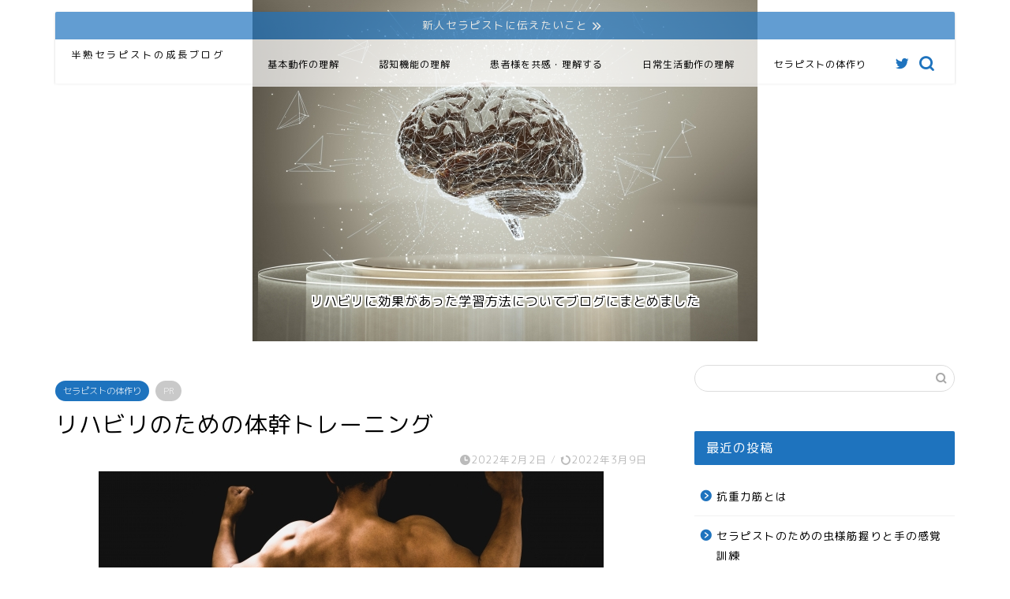

--- FILE ---
content_type: text/html; charset=UTF-8
request_url: https://rehabili-report.com/archives/597
body_size: 16911
content:
<!DOCTYPE html>
<html lang="ja">
<head prefix="og: http://ogp.me/ns# fb: http://ogp.me/ns/fb# article: http://ogp.me/ns/article#">
<meta charset="utf-8">
<meta http-equiv="X-UA-Compatible" content="IE=edge">
<meta name="viewport" content="width=device-width, initial-scale=1">
<!-- ここからOGP -->
<meta property="og:type" content="blog">
<meta property="og:title" content="リハビリのための体幹トレーニング｜半熟セラピストの成長ブログ"> 
<meta property="og:url" content="https://rehabili-report.com/archives/597"> 
<meta property="og:description" content="リハビリ場面で患者様の関節可動域訓練や筋力訓練、動作訓練を行う際によく言われることがあります 『手力で動かさない、体を使"> 
<meta property="og:image" content="https://rehabili-report.com/wp-content/uploads/2022/02/23209534_s.jpg">
<meta property="og:site_name" content="半熟セラピストの成長ブログ">
<meta property="fb:admins" content="">
<meta name="twitter:card" content="summary_large_image">
<meta name="twitter:site" content="＠OTmihara">
<!-- ここまでOGP --> 

<meta name="description" itemprop="description" content="リハビリ場面で患者様の関節可動域訓練や筋力訓練、動作訓練を行う際によく言われることがあります 『手力で動かさない、体を使" >
<link rel="canonical" href="https://rehabili-report.com/archives/597">
<title>リハビリのための体幹トレーニング | 半熟セラピストの成長ブログ</title>

		<!-- All in One SEO 4.9.3 - aioseo.com -->
	<meta name="robots" content="max-image-preview:large" />
	<meta name="author" content="プラス思考な訪問リハビリセラピスト"/>
	<link rel="canonical" href="https://rehabili-report.com/archives/597" />
	<meta name="generator" content="All in One SEO (AIOSEO) 4.9.3" />
		<meta property="og:locale" content="ja_JP" />
		<meta property="og:site_name" content="半熟セラピストの成長ブログ | 半熟セラピストの成長ブログ" />
		<meta property="og:type" content="article" />
		<meta property="og:title" content="リハビリのための体幹トレーニング | 半熟セラピストの成長ブログ" />
		<meta property="og:url" content="https://rehabili-report.com/archives/597" />
		<meta property="og:image" content="https://rehabili-report.com/wp-content/uploads/2020/03/cropped-14074317-DB11-4B79-A2A2-0F06AB2E7F81-1-e1646391763456.jpeg" />
		<meta property="og:image:secure_url" content="https://rehabili-report.com/wp-content/uploads/2020/03/cropped-14074317-DB11-4B79-A2A2-0F06AB2E7F81-1-e1646391763456.jpeg" />
		<meta property="og:image:width" content="200" />
		<meta property="og:image:height" content="200" />
		<meta property="article:published_time" content="2022-02-02T12:22:12+00:00" />
		<meta property="article:modified_time" content="2022-03-09T11:16:39+00:00" />
		<meta name="twitter:card" content="summary" />
		<meta name="twitter:site" content="@OTmihara" />
		<meta name="twitter:title" content="リハビリのための体幹トレーニング | 半熟セラピストの成長ブログ" />
		<meta name="twitter:creator" content="@OTmihara" />
		<meta name="twitter:image" content="https://rehabili-report.com/wp-content/uploads/2020/03/cropped-14074317-DB11-4B79-A2A2-0F06AB2E7F81-1-e1646391763456.jpeg" />
		<script type="application/ld+json" class="aioseo-schema">
			{"@context":"https:\/\/schema.org","@graph":[{"@type":"Article","@id":"https:\/\/rehabili-report.com\/archives\/597#article","name":"\u30ea\u30cf\u30d3\u30ea\u306e\u305f\u3081\u306e\u4f53\u5e79\u30c8\u30ec\u30fc\u30cb\u30f3\u30b0 | \u534a\u719f\u30bb\u30e9\u30d4\u30b9\u30c8\u306e\u6210\u9577\u30d6\u30ed\u30b0","headline":"\u30ea\u30cf\u30d3\u30ea\u306e\u305f\u3081\u306e\u4f53\u5e79\u30c8\u30ec\u30fc\u30cb\u30f3\u30b0","author":{"@id":"https:\/\/rehabili-report.com\/archives\/author\/dexterkyma#author"},"publisher":{"@id":"https:\/\/rehabili-report.com\/#person"},"image":{"@type":"ImageObject","url":"https:\/\/rehabili-report.com\/wp-content\/uploads\/2022\/02\/23209534_s.jpg","width":640,"height":427},"datePublished":"2022-02-02T21:22:12+09:00","dateModified":"2022-03-09T20:16:39+09:00","inLanguage":"ja","mainEntityOfPage":{"@id":"https:\/\/rehabili-report.com\/archives\/597#webpage"},"isPartOf":{"@id":"https:\/\/rehabili-report.com\/archives\/597#webpage"},"articleSection":"\u30bb\u30e9\u30d4\u30b9\u30c8\u306e\u4f53\u4f5c\u308a"},{"@type":"BreadcrumbList","@id":"https:\/\/rehabili-report.com\/archives\/597#breadcrumblist","itemListElement":[{"@type":"ListItem","@id":"https:\/\/rehabili-report.com#listItem","position":1,"name":"Home","item":"https:\/\/rehabili-report.com","nextItem":{"@type":"ListItem","@id":"https:\/\/rehabili-report.com\/archives\/category\/%e3%82%bb%e3%83%a9%e3%83%94%e3%82%b9%e3%83%88%e3%81%ae%e4%bd%93%e4%bd%9c%e3%82%8a#listItem","name":"\u30bb\u30e9\u30d4\u30b9\u30c8\u306e\u4f53\u4f5c\u308a"}},{"@type":"ListItem","@id":"https:\/\/rehabili-report.com\/archives\/category\/%e3%82%bb%e3%83%a9%e3%83%94%e3%82%b9%e3%83%88%e3%81%ae%e4%bd%93%e4%bd%9c%e3%82%8a#listItem","position":2,"name":"\u30bb\u30e9\u30d4\u30b9\u30c8\u306e\u4f53\u4f5c\u308a","item":"https:\/\/rehabili-report.com\/archives\/category\/%e3%82%bb%e3%83%a9%e3%83%94%e3%82%b9%e3%83%88%e3%81%ae%e4%bd%93%e4%bd%9c%e3%82%8a","nextItem":{"@type":"ListItem","@id":"https:\/\/rehabili-report.com\/archives\/597#listItem","name":"\u30ea\u30cf\u30d3\u30ea\u306e\u305f\u3081\u306e\u4f53\u5e79\u30c8\u30ec\u30fc\u30cb\u30f3\u30b0"},"previousItem":{"@type":"ListItem","@id":"https:\/\/rehabili-report.com#listItem","name":"Home"}},{"@type":"ListItem","@id":"https:\/\/rehabili-report.com\/archives\/597#listItem","position":3,"name":"\u30ea\u30cf\u30d3\u30ea\u306e\u305f\u3081\u306e\u4f53\u5e79\u30c8\u30ec\u30fc\u30cb\u30f3\u30b0","previousItem":{"@type":"ListItem","@id":"https:\/\/rehabili-report.com\/archives\/category\/%e3%82%bb%e3%83%a9%e3%83%94%e3%82%b9%e3%83%88%e3%81%ae%e4%bd%93%e4%bd%9c%e3%82%8a#listItem","name":"\u30bb\u30e9\u30d4\u30b9\u30c8\u306e\u4f53\u4f5c\u308a"}}]},{"@type":"Person","@id":"https:\/\/rehabili-report.com\/#person","name":"\u30d7\u30e9\u30b9\u601d\u8003\u306a\u8a2a\u554f\u30ea\u30cf\u30d3\u30ea\u30bb\u30e9\u30d4\u30b9\u30c8","image":{"@type":"ImageObject","@id":"https:\/\/rehabili-report.com\/archives\/597#personImage","url":"https:\/\/rehabili-report.com\/wp-content\/uploads\/2020\/03\/14074317-DB11-4B79-A2A2-0F06AB2E7F81-150x150.jpeg","width":96,"height":96,"caption":"\u30d7\u30e9\u30b9\u601d\u8003\u306a\u8a2a\u554f\u30ea\u30cf\u30d3\u30ea\u30bb\u30e9\u30d4\u30b9\u30c8"}},{"@type":"Person","@id":"https:\/\/rehabili-report.com\/archives\/author\/dexterkyma#author","url":"https:\/\/rehabili-report.com\/archives\/author\/dexterkyma","name":"\u30d7\u30e9\u30b9\u601d\u8003\u306a\u8a2a\u554f\u30ea\u30cf\u30d3\u30ea\u30bb\u30e9\u30d4\u30b9\u30c8","image":{"@type":"ImageObject","@id":"https:\/\/rehabili-report.com\/archives\/597#authorImage","url":"https:\/\/rehabili-report.com\/wp-content\/uploads\/2020\/03\/14074317-DB11-4B79-A2A2-0F06AB2E7F81-150x150.jpeg","width":96,"height":96,"caption":"\u30d7\u30e9\u30b9\u601d\u8003\u306a\u8a2a\u554f\u30ea\u30cf\u30d3\u30ea\u30bb\u30e9\u30d4\u30b9\u30c8"}},{"@type":"WebPage","@id":"https:\/\/rehabili-report.com\/archives\/597#webpage","url":"https:\/\/rehabili-report.com\/archives\/597","name":"\u30ea\u30cf\u30d3\u30ea\u306e\u305f\u3081\u306e\u4f53\u5e79\u30c8\u30ec\u30fc\u30cb\u30f3\u30b0 | \u534a\u719f\u30bb\u30e9\u30d4\u30b9\u30c8\u306e\u6210\u9577\u30d6\u30ed\u30b0","inLanguage":"ja","isPartOf":{"@id":"https:\/\/rehabili-report.com\/#website"},"breadcrumb":{"@id":"https:\/\/rehabili-report.com\/archives\/597#breadcrumblist"},"author":{"@id":"https:\/\/rehabili-report.com\/archives\/author\/dexterkyma#author"},"creator":{"@id":"https:\/\/rehabili-report.com\/archives\/author\/dexterkyma#author"},"image":{"@type":"ImageObject","url":"https:\/\/rehabili-report.com\/wp-content\/uploads\/2022\/02\/23209534_s.jpg","@id":"https:\/\/rehabili-report.com\/archives\/597\/#mainImage","width":640,"height":427},"primaryImageOfPage":{"@id":"https:\/\/rehabili-report.com\/archives\/597#mainImage"},"datePublished":"2022-02-02T21:22:12+09:00","dateModified":"2022-03-09T20:16:39+09:00"},{"@type":"WebSite","@id":"https:\/\/rehabili-report.com\/#website","url":"https:\/\/rehabili-report.com\/","name":"\u534a\u719f\u30bb\u30e9\u30d4\u30b9\u30c8\u306e\u6210\u9577\u30d6\u30ed\u30b0","description":"\u534a\u719f\u30bb\u30e9\u30d4\u30b9\u30c8\u306e\u6210\u9577\u30d6\u30ed\u30b0","inLanguage":"ja","publisher":{"@id":"https:\/\/rehabili-report.com\/#person"}}]}
		</script>
		<!-- All in One SEO -->

<link rel='dns-prefetch' href='//webfonts.xserver.jp' />
<link rel='dns-prefetch' href='//ajax.googleapis.com' />
<link rel='dns-prefetch' href='//cdnjs.cloudflare.com' />
<link rel='dns-prefetch' href='//use.fontawesome.com' />
<link rel='dns-prefetch' href='//stats.wp.com' />
<link rel='dns-prefetch' href='//c0.wp.com' />
<link rel="alternate" type="application/rss+xml" title="半熟セラピストの成長ブログ &raquo; フィード" href="https://rehabili-report.com/feed" />
<link rel="alternate" type="application/rss+xml" title="半熟セラピストの成長ブログ &raquo; コメントフィード" href="https://rehabili-report.com/comments/feed" />
<link rel="alternate" type="application/rss+xml" title="半熟セラピストの成長ブログ &raquo; リハビリのための体幹トレーニング のコメントのフィード" href="https://rehabili-report.com/archives/597/feed" />
		<!-- This site uses the Google Analytics by MonsterInsights plugin v8.27.0 - Using Analytics tracking - https://www.monsterinsights.com/ -->
		<!-- Note: MonsterInsights is not currently configured on this site. The site owner needs to authenticate with Google Analytics in the MonsterInsights settings panel. -->
					<!-- No tracking code set -->
				<!-- / Google Analytics by MonsterInsights -->
		<script type="text/javascript">
/* <![CDATA[ */
window._wpemojiSettings = {"baseUrl":"https:\/\/s.w.org\/images\/core\/emoji\/15.0.3\/72x72\/","ext":".png","svgUrl":"https:\/\/s.w.org\/images\/core\/emoji\/15.0.3\/svg\/","svgExt":".svg","source":{"concatemoji":"https:\/\/rehabili-report.com\/wp-includes\/js\/wp-emoji-release.min.js?ver=6.5.7"}};
/*! This file is auto-generated */
!function(i,n){var o,s,e;function c(e){try{var t={supportTests:e,timestamp:(new Date).valueOf()};sessionStorage.setItem(o,JSON.stringify(t))}catch(e){}}function p(e,t,n){e.clearRect(0,0,e.canvas.width,e.canvas.height),e.fillText(t,0,0);var t=new Uint32Array(e.getImageData(0,0,e.canvas.width,e.canvas.height).data),r=(e.clearRect(0,0,e.canvas.width,e.canvas.height),e.fillText(n,0,0),new Uint32Array(e.getImageData(0,0,e.canvas.width,e.canvas.height).data));return t.every(function(e,t){return e===r[t]})}function u(e,t,n){switch(t){case"flag":return n(e,"\ud83c\udff3\ufe0f\u200d\u26a7\ufe0f","\ud83c\udff3\ufe0f\u200b\u26a7\ufe0f")?!1:!n(e,"\ud83c\uddfa\ud83c\uddf3","\ud83c\uddfa\u200b\ud83c\uddf3")&&!n(e,"\ud83c\udff4\udb40\udc67\udb40\udc62\udb40\udc65\udb40\udc6e\udb40\udc67\udb40\udc7f","\ud83c\udff4\u200b\udb40\udc67\u200b\udb40\udc62\u200b\udb40\udc65\u200b\udb40\udc6e\u200b\udb40\udc67\u200b\udb40\udc7f");case"emoji":return!n(e,"\ud83d\udc26\u200d\u2b1b","\ud83d\udc26\u200b\u2b1b")}return!1}function f(e,t,n){var r="undefined"!=typeof WorkerGlobalScope&&self instanceof WorkerGlobalScope?new OffscreenCanvas(300,150):i.createElement("canvas"),a=r.getContext("2d",{willReadFrequently:!0}),o=(a.textBaseline="top",a.font="600 32px Arial",{});return e.forEach(function(e){o[e]=t(a,e,n)}),o}function t(e){var t=i.createElement("script");t.src=e,t.defer=!0,i.head.appendChild(t)}"undefined"!=typeof Promise&&(o="wpEmojiSettingsSupports",s=["flag","emoji"],n.supports={everything:!0,everythingExceptFlag:!0},e=new Promise(function(e){i.addEventListener("DOMContentLoaded",e,{once:!0})}),new Promise(function(t){var n=function(){try{var e=JSON.parse(sessionStorage.getItem(o));if("object"==typeof e&&"number"==typeof e.timestamp&&(new Date).valueOf()<e.timestamp+604800&&"object"==typeof e.supportTests)return e.supportTests}catch(e){}return null}();if(!n){if("undefined"!=typeof Worker&&"undefined"!=typeof OffscreenCanvas&&"undefined"!=typeof URL&&URL.createObjectURL&&"undefined"!=typeof Blob)try{var e="postMessage("+f.toString()+"("+[JSON.stringify(s),u.toString(),p.toString()].join(",")+"));",r=new Blob([e],{type:"text/javascript"}),a=new Worker(URL.createObjectURL(r),{name:"wpTestEmojiSupports"});return void(a.onmessage=function(e){c(n=e.data),a.terminate(),t(n)})}catch(e){}c(n=f(s,u,p))}t(n)}).then(function(e){for(var t in e)n.supports[t]=e[t],n.supports.everything=n.supports.everything&&n.supports[t],"flag"!==t&&(n.supports.everythingExceptFlag=n.supports.everythingExceptFlag&&n.supports[t]);n.supports.everythingExceptFlag=n.supports.everythingExceptFlag&&!n.supports.flag,n.DOMReady=!1,n.readyCallback=function(){n.DOMReady=!0}}).then(function(){return e}).then(function(){var e;n.supports.everything||(n.readyCallback(),(e=n.source||{}).concatemoji?t(e.concatemoji):e.wpemoji&&e.twemoji&&(t(e.twemoji),t(e.wpemoji)))}))}((window,document),window._wpemojiSettings);
/* ]]> */
</script>
<style id='wp-emoji-styles-inline-css' type='text/css'>

	img.wp-smiley, img.emoji {
		display: inline !important;
		border: none !important;
		box-shadow: none !important;
		height: 1em !important;
		width: 1em !important;
		margin: 0 0.07em !important;
		vertical-align: -0.1em !important;
		background: none !important;
		padding: 0 !important;
	}
</style>
<link rel='stylesheet' id='wp-block-library-css' href='https://c0.wp.com/c/6.5.7/wp-includes/css/dist/block-library/style.min.css' type='text/css' media='all' />
<link rel='stylesheet' id='aioseo/css/src/vue/standalone/blocks/table-of-contents/global.scss-css' href='https://rehabili-report.com/wp-content/plugins/all-in-one-seo-pack/dist/Lite/assets/css/table-of-contents/global.e90f6d47.css?ver=4.9.3' type='text/css' media='all' />
<link rel='stylesheet' id='mediaelement-css' href='https://c0.wp.com/c/6.5.7/wp-includes/js/mediaelement/mediaelementplayer-legacy.min.css' type='text/css' media='all' />
<link rel='stylesheet' id='wp-mediaelement-css' href='https://c0.wp.com/c/6.5.7/wp-includes/js/mediaelement/wp-mediaelement.min.css' type='text/css' media='all' />
<style id='jetpack-sharing-buttons-style-inline-css' type='text/css'>
.jetpack-sharing-buttons__services-list{display:flex;flex-direction:row;flex-wrap:wrap;gap:0;list-style-type:none;margin:5px;padding:0}.jetpack-sharing-buttons__services-list.has-small-icon-size{font-size:12px}.jetpack-sharing-buttons__services-list.has-normal-icon-size{font-size:16px}.jetpack-sharing-buttons__services-list.has-large-icon-size{font-size:24px}.jetpack-sharing-buttons__services-list.has-huge-icon-size{font-size:36px}@media print{.jetpack-sharing-buttons__services-list{display:none!important}}.editor-styles-wrapper .wp-block-jetpack-sharing-buttons{gap:0;padding-inline-start:0}ul.jetpack-sharing-buttons__services-list.has-background{padding:1.25em 2.375em}
</style>
<style id='classic-theme-styles-inline-css' type='text/css'>
/*! This file is auto-generated */
.wp-block-button__link{color:#fff;background-color:#32373c;border-radius:9999px;box-shadow:none;text-decoration:none;padding:calc(.667em + 2px) calc(1.333em + 2px);font-size:1.125em}.wp-block-file__button{background:#32373c;color:#fff;text-decoration:none}
</style>
<style id='global-styles-inline-css' type='text/css'>
body{--wp--preset--color--black: #000000;--wp--preset--color--cyan-bluish-gray: #abb8c3;--wp--preset--color--white: #ffffff;--wp--preset--color--pale-pink: #f78da7;--wp--preset--color--vivid-red: #cf2e2e;--wp--preset--color--luminous-vivid-orange: #ff6900;--wp--preset--color--luminous-vivid-amber: #fcb900;--wp--preset--color--light-green-cyan: #7bdcb5;--wp--preset--color--vivid-green-cyan: #00d084;--wp--preset--color--pale-cyan-blue: #8ed1fc;--wp--preset--color--vivid-cyan-blue: #0693e3;--wp--preset--color--vivid-purple: #9b51e0;--wp--preset--gradient--vivid-cyan-blue-to-vivid-purple: linear-gradient(135deg,rgba(6,147,227,1) 0%,rgb(155,81,224) 100%);--wp--preset--gradient--light-green-cyan-to-vivid-green-cyan: linear-gradient(135deg,rgb(122,220,180) 0%,rgb(0,208,130) 100%);--wp--preset--gradient--luminous-vivid-amber-to-luminous-vivid-orange: linear-gradient(135deg,rgba(252,185,0,1) 0%,rgba(255,105,0,1) 100%);--wp--preset--gradient--luminous-vivid-orange-to-vivid-red: linear-gradient(135deg,rgba(255,105,0,1) 0%,rgb(207,46,46) 100%);--wp--preset--gradient--very-light-gray-to-cyan-bluish-gray: linear-gradient(135deg,rgb(238,238,238) 0%,rgb(169,184,195) 100%);--wp--preset--gradient--cool-to-warm-spectrum: linear-gradient(135deg,rgb(74,234,220) 0%,rgb(151,120,209) 20%,rgb(207,42,186) 40%,rgb(238,44,130) 60%,rgb(251,105,98) 80%,rgb(254,248,76) 100%);--wp--preset--gradient--blush-light-purple: linear-gradient(135deg,rgb(255,206,236) 0%,rgb(152,150,240) 100%);--wp--preset--gradient--blush-bordeaux: linear-gradient(135deg,rgb(254,205,165) 0%,rgb(254,45,45) 50%,rgb(107,0,62) 100%);--wp--preset--gradient--luminous-dusk: linear-gradient(135deg,rgb(255,203,112) 0%,rgb(199,81,192) 50%,rgb(65,88,208) 100%);--wp--preset--gradient--pale-ocean: linear-gradient(135deg,rgb(255,245,203) 0%,rgb(182,227,212) 50%,rgb(51,167,181) 100%);--wp--preset--gradient--electric-grass: linear-gradient(135deg,rgb(202,248,128) 0%,rgb(113,206,126) 100%);--wp--preset--gradient--midnight: linear-gradient(135deg,rgb(2,3,129) 0%,rgb(40,116,252) 100%);--wp--preset--font-size--small: 13px;--wp--preset--font-size--medium: 20px;--wp--preset--font-size--large: 36px;--wp--preset--font-size--x-large: 42px;--wp--preset--spacing--20: 0.44rem;--wp--preset--spacing--30: 0.67rem;--wp--preset--spacing--40: 1rem;--wp--preset--spacing--50: 1.5rem;--wp--preset--spacing--60: 2.25rem;--wp--preset--spacing--70: 3.38rem;--wp--preset--spacing--80: 5.06rem;--wp--preset--shadow--natural: 6px 6px 9px rgba(0, 0, 0, 0.2);--wp--preset--shadow--deep: 12px 12px 50px rgba(0, 0, 0, 0.4);--wp--preset--shadow--sharp: 6px 6px 0px rgba(0, 0, 0, 0.2);--wp--preset--shadow--outlined: 6px 6px 0px -3px rgba(255, 255, 255, 1), 6px 6px rgba(0, 0, 0, 1);--wp--preset--shadow--crisp: 6px 6px 0px rgba(0, 0, 0, 1);}:where(.is-layout-flex){gap: 0.5em;}:where(.is-layout-grid){gap: 0.5em;}body .is-layout-flex{display: flex;}body .is-layout-flex{flex-wrap: wrap;align-items: center;}body .is-layout-flex > *{margin: 0;}body .is-layout-grid{display: grid;}body .is-layout-grid > *{margin: 0;}:where(.wp-block-columns.is-layout-flex){gap: 2em;}:where(.wp-block-columns.is-layout-grid){gap: 2em;}:where(.wp-block-post-template.is-layout-flex){gap: 1.25em;}:where(.wp-block-post-template.is-layout-grid){gap: 1.25em;}.has-black-color{color: var(--wp--preset--color--black) !important;}.has-cyan-bluish-gray-color{color: var(--wp--preset--color--cyan-bluish-gray) !important;}.has-white-color{color: var(--wp--preset--color--white) !important;}.has-pale-pink-color{color: var(--wp--preset--color--pale-pink) !important;}.has-vivid-red-color{color: var(--wp--preset--color--vivid-red) !important;}.has-luminous-vivid-orange-color{color: var(--wp--preset--color--luminous-vivid-orange) !important;}.has-luminous-vivid-amber-color{color: var(--wp--preset--color--luminous-vivid-amber) !important;}.has-light-green-cyan-color{color: var(--wp--preset--color--light-green-cyan) !important;}.has-vivid-green-cyan-color{color: var(--wp--preset--color--vivid-green-cyan) !important;}.has-pale-cyan-blue-color{color: var(--wp--preset--color--pale-cyan-blue) !important;}.has-vivid-cyan-blue-color{color: var(--wp--preset--color--vivid-cyan-blue) !important;}.has-vivid-purple-color{color: var(--wp--preset--color--vivid-purple) !important;}.has-black-background-color{background-color: var(--wp--preset--color--black) !important;}.has-cyan-bluish-gray-background-color{background-color: var(--wp--preset--color--cyan-bluish-gray) !important;}.has-white-background-color{background-color: var(--wp--preset--color--white) !important;}.has-pale-pink-background-color{background-color: var(--wp--preset--color--pale-pink) !important;}.has-vivid-red-background-color{background-color: var(--wp--preset--color--vivid-red) !important;}.has-luminous-vivid-orange-background-color{background-color: var(--wp--preset--color--luminous-vivid-orange) !important;}.has-luminous-vivid-amber-background-color{background-color: var(--wp--preset--color--luminous-vivid-amber) !important;}.has-light-green-cyan-background-color{background-color: var(--wp--preset--color--light-green-cyan) !important;}.has-vivid-green-cyan-background-color{background-color: var(--wp--preset--color--vivid-green-cyan) !important;}.has-pale-cyan-blue-background-color{background-color: var(--wp--preset--color--pale-cyan-blue) !important;}.has-vivid-cyan-blue-background-color{background-color: var(--wp--preset--color--vivid-cyan-blue) !important;}.has-vivid-purple-background-color{background-color: var(--wp--preset--color--vivid-purple) !important;}.has-black-border-color{border-color: var(--wp--preset--color--black) !important;}.has-cyan-bluish-gray-border-color{border-color: var(--wp--preset--color--cyan-bluish-gray) !important;}.has-white-border-color{border-color: var(--wp--preset--color--white) !important;}.has-pale-pink-border-color{border-color: var(--wp--preset--color--pale-pink) !important;}.has-vivid-red-border-color{border-color: var(--wp--preset--color--vivid-red) !important;}.has-luminous-vivid-orange-border-color{border-color: var(--wp--preset--color--luminous-vivid-orange) !important;}.has-luminous-vivid-amber-border-color{border-color: var(--wp--preset--color--luminous-vivid-amber) !important;}.has-light-green-cyan-border-color{border-color: var(--wp--preset--color--light-green-cyan) !important;}.has-vivid-green-cyan-border-color{border-color: var(--wp--preset--color--vivid-green-cyan) !important;}.has-pale-cyan-blue-border-color{border-color: var(--wp--preset--color--pale-cyan-blue) !important;}.has-vivid-cyan-blue-border-color{border-color: var(--wp--preset--color--vivid-cyan-blue) !important;}.has-vivid-purple-border-color{border-color: var(--wp--preset--color--vivid-purple) !important;}.has-vivid-cyan-blue-to-vivid-purple-gradient-background{background: var(--wp--preset--gradient--vivid-cyan-blue-to-vivid-purple) !important;}.has-light-green-cyan-to-vivid-green-cyan-gradient-background{background: var(--wp--preset--gradient--light-green-cyan-to-vivid-green-cyan) !important;}.has-luminous-vivid-amber-to-luminous-vivid-orange-gradient-background{background: var(--wp--preset--gradient--luminous-vivid-amber-to-luminous-vivid-orange) !important;}.has-luminous-vivid-orange-to-vivid-red-gradient-background{background: var(--wp--preset--gradient--luminous-vivid-orange-to-vivid-red) !important;}.has-very-light-gray-to-cyan-bluish-gray-gradient-background{background: var(--wp--preset--gradient--very-light-gray-to-cyan-bluish-gray) !important;}.has-cool-to-warm-spectrum-gradient-background{background: var(--wp--preset--gradient--cool-to-warm-spectrum) !important;}.has-blush-light-purple-gradient-background{background: var(--wp--preset--gradient--blush-light-purple) !important;}.has-blush-bordeaux-gradient-background{background: var(--wp--preset--gradient--blush-bordeaux) !important;}.has-luminous-dusk-gradient-background{background: var(--wp--preset--gradient--luminous-dusk) !important;}.has-pale-ocean-gradient-background{background: var(--wp--preset--gradient--pale-ocean) !important;}.has-electric-grass-gradient-background{background: var(--wp--preset--gradient--electric-grass) !important;}.has-midnight-gradient-background{background: var(--wp--preset--gradient--midnight) !important;}.has-small-font-size{font-size: var(--wp--preset--font-size--small) !important;}.has-medium-font-size{font-size: var(--wp--preset--font-size--medium) !important;}.has-large-font-size{font-size: var(--wp--preset--font-size--large) !important;}.has-x-large-font-size{font-size: var(--wp--preset--font-size--x-large) !important;}
.wp-block-navigation a:where(:not(.wp-element-button)){color: inherit;}
:where(.wp-block-post-template.is-layout-flex){gap: 1.25em;}:where(.wp-block-post-template.is-layout-grid){gap: 1.25em;}
:where(.wp-block-columns.is-layout-flex){gap: 2em;}:where(.wp-block-columns.is-layout-grid){gap: 2em;}
.wp-block-pullquote{font-size: 1.5em;line-height: 1.6;}
</style>
<link rel='stylesheet' id='ppress-frontend-css' href='https://rehabili-report.com/wp-content/plugins/wp-user-avatar/assets/css/frontend.min.css?ver=4.16.8' type='text/css' media='all' />
<link rel='stylesheet' id='ppress-flatpickr-css' href='https://rehabili-report.com/wp-content/plugins/wp-user-avatar/assets/flatpickr/flatpickr.min.css?ver=4.16.8' type='text/css' media='all' />
<link rel='stylesheet' id='ppress-select2-css' href='https://rehabili-report.com/wp-content/plugins/wp-user-avatar/assets/select2/select2.min.css?ver=6.5.7' type='text/css' media='all' />
<link rel='stylesheet' id='theme-style-css' href='https://rehabili-report.com/wp-content/themes/jin/style.css?ver=6.5.7' type='text/css' media='all' />
<link rel='stylesheet' id='fontawesome-style-css' href='https://use.fontawesome.com/releases/v5.6.3/css/all.css?ver=6.5.7' type='text/css' media='all' />
<link rel='stylesheet' id='swiper-style-css' href='https://cdnjs.cloudflare.com/ajax/libs/Swiper/4.0.7/css/swiper.min.css?ver=6.5.7' type='text/css' media='all' />
<script type="text/javascript" src="https://ajax.googleapis.com/ajax/libs/jquery/1.12.4/jquery.min.js?ver=6.5.7" id="jquery-js"></script>
<script type="text/javascript" src="//webfonts.xserver.jp/js/xserverv3.js?fadein=0&amp;ver=2.0.9" id="typesquare_std-js"></script>
<script type="text/javascript" src="https://rehabili-report.com/wp-content/plugins/wp-user-avatar/assets/flatpickr/flatpickr.min.js?ver=4.16.8" id="ppress-flatpickr-js"></script>
<script type="text/javascript" src="https://rehabili-report.com/wp-content/plugins/wp-user-avatar/assets/select2/select2.min.js?ver=4.16.8" id="ppress-select2-js"></script>
<link rel="https://api.w.org/" href="https://rehabili-report.com/wp-json/" /><link rel="alternate" type="application/json" href="https://rehabili-report.com/wp-json/wp/v2/posts/597" /><link rel='shortlink' href='https://rehabili-report.com/?p=597' />
<link rel="alternate" type="application/json+oembed" href="https://rehabili-report.com/wp-json/oembed/1.0/embed?url=https%3A%2F%2Frehabili-report.com%2Farchives%2F597" />
<link rel="alternate" type="text/xml+oembed" href="https://rehabili-report.com/wp-json/oembed/1.0/embed?url=https%3A%2F%2Frehabili-report.com%2Farchives%2F597&#038;format=xml" />
	<style>img#wpstats{display:none}</style>
			<style type="text/css">
		#wrapper {
			background-color: #ffffff;
			background-image: url();
					}

		.related-entry-headline-text span:before,
		#comment-title span:before,
		#reply-title span:before {
			background-color: #1e73be;
			border-color: #1e73be !important;
		}

		#breadcrumb:after,
		#page-top a {
			background-color: #ffffff;
		}

		footer {
			background-color: #ffffff;
		}

		.footer-inner a,
		#copyright,
		#copyright-center {
			border-color: #000000 !important;
			color: #000000 !important;
		}

		#footer-widget-area {
			border-color: #000000 !important;
		}

		.page-top-footer a {
			color: #ffffff !important;
		}

		#breadcrumb ul li,
		#breadcrumb ul li a {
			color: #ffffff !important;
		}

		body,
		a,
		a:link,
		a:visited,
		.my-profile,
		.widgettitle,
		.tabBtn-mag label {
			color: #000000;
		}

		a:hover {
			color: #008db7;
		}

		.widget_nav_menu ul>li>a:before,
		.widget_categories ul>li>a:before,
		.widget_pages ul>li>a:before,
		.widget_recent_entries ul>li>a:before,
		.widget_archive ul>li>a:before,
		.widget_archive form:after,
		.widget_categories form:after,
		.widget_nav_menu ul>li>ul.sub-menu>li>a:before,
		.widget_categories ul>li>.children>li>a:before,
		.widget_pages ul>li>.children>li>a:before,
		.widget_nav_menu ul>li>ul.sub-menu>li>ul.sub-menu li>a:before,
		.widget_categories ul>li>.children>li>.children li>a:before,
		.widget_pages ul>li>.children>li>.children li>a:before {
			color: #1e73be;
		}

		.widget_nav_menu ul .sub-menu .sub-menu li a:before {
			background-color: #000000 !important;
		}
		.d--labeling-act-border{
			border-color: rgba(0,0,0,0.18);
		}
		.c--labeling-act.d--labeling-act-solid{
			background-color: rgba(0,0,0,0.06);
		}
		.a--labeling-act{
			color: rgba(0,0,0,0.6);
		}
		.a--labeling-small-act span{
			background-color: rgba(0,0,0,0.21);
		}
		.c--labeling-act.d--labeling-act-strong{
			background-color: rgba(0,0,0,0.045);
		}
		.d--labeling-act-strong .a--labeling-act{
			color: rgba(0,0,0,0.75);
		}


		footer .footer-widget,
		footer .footer-widget a,
		footer .footer-widget ul li,
		.footer-widget.widget_nav_menu ul>li>a:before,
		.footer-widget.widget_categories ul>li>a:before,
		.footer-widget.widget_recent_entries ul>li>a:before,
		.footer-widget.widget_pages ul>li>a:before,
		.footer-widget.widget_archive ul>li>a:before,
		footer .widget_tag_cloud .tagcloud a:before {
			color: #000000 !important;
			border-color: #000000 !important;
		}

		footer .footer-widget .widgettitle {
			color: #000000 !important;
			border-color: #1e73be !important;
		}

		footer .widget_nav_menu ul .children .children li a:before,
		footer .widget_categories ul .children .children li a:before,
		footer .widget_nav_menu ul .sub-menu .sub-menu li a:before {
			background-color: #000000 !important;
		}

		#drawernav a:hover,
		.post-list-title,
		#prev-next p,
		#toc_container .toc_list li a {
			color: #000000 !important;
		}

		#header-box {
			background-color: #ffffff;
		}

		#header-box .header-box10-bg:before,
		#header-box .header-box11-bg:before {
			background-color: #ffffff !important;

		}

		@media (min-width: 768px) and (max-width: 1199px) {
			#header-box.header-style10 {
				position: relative !important;
			}
		}

		@media (min-width: 768px) {
			.top-image-meta {
				margin-top: calc(150px - 30px);
			}
		}

		@media (min-width: 1200px) {
			.top-image-meta {
				margin-top: calc(150px);
			}
		}

		.pickup-contents:before {
			background-color: #ffffff !important;
		}

		.main-image-text {
			color: #000000;
		}

		.main-image-text-sub {
			color: #000000;
		}

		@media (min-width: 481px) {
			#site-info {
				padding-top: 10px !important;
				padding-bottom: 10px !important;
			}
		}

		#site-info span a {
			color: #000000 !important;
		}

		#headmenu .headsns .line a svg {
			fill: #1e73be !important;
		}

		#headmenu .headsns a,
		#headmenu {
			color: #1e73be !important;
			border-color: #1e73be !important;
		}

		.profile-follow .line-sns a svg {
			fill: #1e73be !important;
		}

		.profile-follow .line-sns a:hover svg {
			fill: #1e73be !important;
		}

		.profile-follow a {
			color: #1e73be !important;
			border-color: #1e73be !important;
		}

		.profile-follow a:hover,
		#headmenu .headsns a:hover {
			color: #1e73be !important;
			border-color: #1e73be !important;
		}

		.search-box:hover {
			color: #1e73be !important;
			border-color: #1e73be !important;
		}

		#header #headmenu .headsns .line a:hover svg {
			fill: #1e73be !important;
		}

		.cps-icon-bar,
		#navtoggle:checked+.sp-menu-open .cps-icon-bar {
			background-color: #000000;
		}

		#nav-container {
			background-color: #fff;
		}

		.menu-box .menu-item svg {
			fill: #000000;
		}

		#drawernav ul.menu-box>li>a,
		#drawernav2 ul.menu-box>li>a,
		#drawernav3 ul.menu-box>li>a,
		#drawernav4 ul.menu-box>li>a,
		#drawernav5 ul.menu-box>li>a,
		#drawernav ul.menu-box>li.menu-item-has-children:after,
		#drawernav2 ul.menu-box>li.menu-item-has-children:after,
		#drawernav3 ul.menu-box>li.menu-item-has-children:after,
		#drawernav4 ul.menu-box>li.menu-item-has-children:after,
		#drawernav5 ul.menu-box>li.menu-item-has-children:after {
			color: #000000 !important;
		}

		#drawernav ul.menu-box li a,
		#drawernav2 ul.menu-box li a,
		#drawernav3 ul.menu-box li a,
		#drawernav4 ul.menu-box li a,
		#drawernav5 ul.menu-box li a {
			font-size: 12px !important;
		}

		#drawernav3 ul.menu-box>li {
			color: #000000 !important;
		}

		#drawernav4 .menu-box>.menu-item>a:after,
		#drawernav3 .menu-box>.menu-item>a:after,
		#drawernav .menu-box>.menu-item>a:after {
			background-color: #000000 !important;
		}

		#drawernav2 .menu-box>.menu-item:hover,
		#drawernav5 .menu-box>.menu-item:hover {
			border-top-color: #1e73be !important;
		}

		.cps-info-bar a {
			background-color: #1e73be !important;
		}

		@media (min-width: 768px) {
			.post-list-mag .post-list-item:not(:nth-child(2n)) {
				margin-right: 2.6%;
			}
		}

		@media (min-width: 768px) {

			#tab-1:checked~.tabBtn-mag li [for="tab-1"]:after,
			#tab-2:checked~.tabBtn-mag li [for="tab-2"]:after,
			#tab-3:checked~.tabBtn-mag li [for="tab-3"]:after,
			#tab-4:checked~.tabBtn-mag li [for="tab-4"]:after {
				border-top-color: #1e73be !important;
			}

			.tabBtn-mag label {
				border-bottom-color: #1e73be !important;
			}
		}

		#tab-1:checked~.tabBtn-mag li [for="tab-1"],
		#tab-2:checked~.tabBtn-mag li [for="tab-2"],
		#tab-3:checked~.tabBtn-mag li [for="tab-3"],
		#tab-4:checked~.tabBtn-mag li [for="tab-4"],
		#prev-next a.next:after,
		#prev-next a.prev:after,
		.more-cat-button a:hover span:before {
			background-color: #1e73be !important;
		}


		.swiper-slide .post-list-cat,
		.post-list-mag .post-list-cat,
		.post-list-mag3col .post-list-cat,
		.post-list-mag-sp1col .post-list-cat,
		.swiper-pagination-bullet-active,
		.pickup-cat,
		.post-list .post-list-cat,
		#breadcrumb .bcHome a:hover span:before,
		.popular-item:nth-child(1) .pop-num,
		.popular-item:nth-child(2) .pop-num,
		.popular-item:nth-child(3) .pop-num {
			background-color: #1e73be !important;
		}

		.sidebar-btn a,
		.profile-sns-menu {
			background-color: #1e73be !important;
		}

		.sp-sns-menu a,
		.pickup-contents-box a:hover .pickup-title {
			border-color: #1e73be !important;
			color: #1e73be !important;
		}

		.pro-line svg {
			fill: #1e73be !important;
		}

		.cps-post-cat a,
		.meta-cat,
		.popular-cat {
			background-color: #1e73be !important;
			border-color: #1e73be !important;
		}

		.tagicon,
		.tag-box a,
		#toc_container .toc_list>li,
		#toc_container .toc_title {
			color: #1e73be !important;
		}

		.widget_tag_cloud a::before {
			color: #000000 !important;
		}

		.tag-box a,
		#toc_container:before {
			border-color: #1e73be !important;
		}

		.cps-post-cat a:hover {
			color: #008db7 !important;
		}

		.pagination li:not([class*="current"]) a:hover,
		.widget_tag_cloud a:hover {
			background-color: #1e73be !important;
		}

		.pagination li:not([class*="current"]) a:hover {
			opacity: 0.5 !important;
		}

		.pagination li.current a {
			background-color: #1e73be !important;
			border-color: #1e73be !important;
		}

		.nextpage a:hover span {
			color: #1e73be !important;
			border-color: #1e73be !important;
		}

		.cta-content:before {
			background-color: #6FBFCA !important;
		}

		.cta-text,
		.info-title {
			color: #000000 !important;
		}

		#footer-widget-area.footer_style1 .widgettitle {
			border-color: #1e73be !important;
		}

		.sidebar_style1 .widgettitle,
		.sidebar_style5 .widgettitle {
			border-color: #1e73be !important;
		}

		.sidebar_style2 .widgettitle,
		.sidebar_style4 .widgettitle,
		.sidebar_style6 .widgettitle,
		#home-bottom-widget .widgettitle,
		#home-top-widget .widgettitle,
		#post-bottom-widget .widgettitle,
		#post-top-widget .widgettitle {
			background-color: #1e73be !important;
		}

		#home-bottom-widget .widget_search .search-box input[type="submit"],
		#home-top-widget .widget_search .search-box input[type="submit"],
		#post-bottom-widget .widget_search .search-box input[type="submit"],
		#post-top-widget .widget_search .search-box input[type="submit"] {
			background-color: #1e73be !important;
		}

		.tn-logo-size {
			font-size: 90% !important;
		}

		@media (min-width: 481px) {
			.tn-logo-size img {
				width: calc(90%*0.5) !important;
			}
		}

		@media (min-width: 768px) {
			.tn-logo-size img {
				width: calc(90%*2.2) !important;
			}
		}

		@media (min-width: 1200px) {
			.tn-logo-size img {
				width: 90% !important;
			}
		}

		.sp-logo-size {
			font-size: 100% !important;
		}

		.sp-logo-size img {
			width: 100% !important;
		}

		.cps-post-main ul>li:before,
		.cps-post-main ol>li:before {
			background-color: #1e73be !important;
		}

		.profile-card .profile-title {
			background-color: #1e73be !important;
		}

		.profile-card {
			border-color: #1e73be !important;
		}

		.cps-post-main a {
			color: #008db7;
		}

		.cps-post-main .marker {
			background: -webkit-linear-gradient(transparent 60%, #ffcedb 0%);
			background: linear-gradient(transparent 60%, #ffcedb 0%);
		}

		.cps-post-main .marker2 {
			background: -webkit-linear-gradient(transparent 60%, #a9eaf2 0%);
			background: linear-gradient(transparent 60%, #a9eaf2 0%);
		}

		.cps-post-main .jic-sc {
			color: #e9546b;
		}


		.simple-box1 {
			border-color: #ef9b9b !important;
		}

		.simple-box2 {
			border-color: #f2bf7d !important;
		}

		.simple-box3 {
			border-color: #b5e28a !important;
		}

		.simple-box4 {
			border-color: #7badd8 !important;
		}

		.simple-box4:before {
			background-color: #7badd8;
		}

		.simple-box5 {
			border-color: #e896c7 !important;
		}

		.simple-box5:before {
			background-color: #e896c7;
		}

		.simple-box6 {
			background-color: #fffdef !important;
		}

		.simple-box7 {
			border-color: #def1f9 !important;
		}

		.simple-box7:before {
			background-color: #def1f9 !important;
		}

		.simple-box8 {
			border-color: #96ddc1 !important;
		}

		.simple-box8:before {
			background-color: #96ddc1 !important;
		}

		.simple-box9:before {
			background-color: #e1c0e8 !important;
		}

		.simple-box9:after {
			border-color: #e1c0e8 #e1c0e8 #ffffff #ffffff !important;
		}

		.kaisetsu-box1:before,
		.kaisetsu-box1-title {
			background-color: #ffb49e !important;
		}

		.kaisetsu-box2 {
			border-color: #89c2f4 !important;
		}

		.kaisetsu-box2-title {
			background-color: #89c2f4 !important;
		}

		.kaisetsu-box4 {
			border-color: #ea91a9 !important;
		}

		.kaisetsu-box4-title {
			background-color: #ea91a9 !important;
		}

		.kaisetsu-box5:before {
			background-color: #57b3ba !important;
		}

		.kaisetsu-box5-title {
			background-color: #57b3ba !important;
		}

		.concept-box1 {
			border-color: #85db8f !important;
		}

		.concept-box1:after {
			background-color: #85db8f !important;
		}

		.concept-box1:before {
			content: "ポイント" !important;
			color: #85db8f !important;
		}

		.concept-box2 {
			border-color: #f7cf6a !important;
		}

		.concept-box2:after {
			background-color: #f7cf6a !important;
		}

		.concept-box2:before {
			content: "注意点" !important;
			color: #f7cf6a !important;
		}

		.concept-box3 {
			border-color: #86cee8 !important;
		}

		.concept-box3:after {
			background-color: #86cee8 !important;
		}

		.concept-box3:before {
			content: "良い例" !important;
			color: #86cee8 !important;
		}

		.concept-box4 {
			border-color: #ed8989 !important;
		}

		.concept-box4:after {
			background-color: #ed8989 !important;
		}

		.concept-box4:before {
			content: "悪い例" !important;
			color: #ed8989 !important;
		}

		.concept-box5 {
			border-color: #9e9e9e !important;
		}

		.concept-box5:after {
			background-color: #9e9e9e !important;
		}

		.concept-box5:before {
			content: "参考" !important;
			color: #9e9e9e !important;
		}

		.concept-box6 {
			border-color: #8eaced !important;
		}

		.concept-box6:after {
			background-color: #8eaced !important;
		}

		.concept-box6:before {
			content: "メモ" !important;
			color: #8eaced !important;
		}

		.innerlink-box1,
		.blog-card {
			border-color: #73bc9b !important;
		}

		.innerlink-box1-title {
			background-color: #73bc9b !important;
			border-color: #73bc9b !important;
		}

		.innerlink-box1:before,
		.blog-card-hl-box {
			background-color: #73bc9b !important;
		}

		.concept-box1:before,
		.concept-box2:before,
		.concept-box3:before,
		.concept-box4:before,
		.concept-box5:before,
		.concept-box6:before {
			background-color: #ffffff;
			background-image: url();
		}

		.concept-box1:after,
		.concept-box2:after,
		.concept-box3:after,
		.concept-box4:after,
		.concept-box5:after,
		.concept-box6:after {
			border-color: #ffffff;
			border-image: url() 27 23 / 50px 30px / 1rem round space0 / 5px 5px;
		}

		.jin-ac-box01-title::after {
			color: #1e73be;
		}

		.color-button01 a,
		.color-button01 a:hover,
		.color-button01:before {
			background-color: #008db7 !important;
		}

		.top-image-btn-color a,
		.top-image-btn-color a:hover,
		.top-image-btn-color:before {
			background-color: #ffcd44 !important;
		}

		.color-button02 a,
		.color-button02 a:hover,
		.color-button02:before {
			background-color: #d9333f !important;
		}

		.color-button01-big a,
		.color-button01-big a:hover,
		.color-button01-big:before {
			background-color: #3296d1 !important;
		}

		.color-button01-big a,
		.color-button01-big:before {
			border-radius: 5px !important;
		}

		.color-button01-big a {
			padding-top: 20px !important;
			padding-bottom: 20px !important;
		}

		.color-button02-big a,
		.color-button02-big a:hover,
		.color-button02-big:before {
			background-color: #83d159 !important;
		}

		.color-button02-big a,
		.color-button02-big:before {
			border-radius: 5px !important;
		}

		.color-button02-big a {
			padding-top: 20px !important;
			padding-bottom: 20px !important;
		}

		.color-button01-big {
			width: 75% !important;
		}

		.color-button02-big {
			width: 75% !important;
		}

		.top-image-btn-color:before,
		.color-button01:before,
		.color-button02:before,
		.color-button01-big:before,
		.color-button02-big:before {
			bottom: -1px;
			left: -1px;
			width: 100%;
			height: 100%;
			border-radius: 6px;
			box-shadow: 0px 1px 5px 0px rgba(0, 0, 0, 0.25);
			-webkit-transition: all .4s;
			transition: all .4s;
		}

		.top-image-btn-color a:hover,
		.color-button01 a:hover,
		.color-button02 a:hover,
		.color-button01-big a:hover,
		.color-button02-big a:hover {
			-webkit-transform: translateY(2px);
			transform: translateY(2px);
			-webkit-filter: brightness(0.95);
			filter: brightness(0.95);
		}

		.top-image-btn-color:hover:before,
		.color-button01:hover:before,
		.color-button02:hover:before,
		.color-button01-big:hover:before,
		.color-button02-big:hover:before {
			-webkit-transform: translateY(2px);
			transform: translateY(2px);
			box-shadow: none !important;
		}

		.h2-style01 h2,
		.h2-style02 h2:before,
		.h2-style03 h2,
		.h2-style04 h2:before,
		.h2-style05 h2,
		.h2-style07 h2:before,
		.h2-style07 h2:after,
		.h3-style03 h3:before,
		.h3-style02 h3:before,
		.h3-style05 h3:before,
		.h3-style07 h3:before,
		.h2-style08 h2:after,
		.h2-style10 h2:before,
		.h2-style10 h2:after,
		.h3-style02 h3:after,
		.h4-style02 h4:before {
			background-color: #1e73be !important;
		}

		.h3-style01 h3,
		.h3-style04 h3,
		.h3-style05 h3,
		.h3-style06 h3,
		.h4-style01 h4,
		.h2-style02 h2,
		.h2-style08 h2,
		.h2-style08 h2:before,
		.h2-style09 h2,
		.h4-style03 h4 {
			border-color: #1e73be !important;
		}

		.h2-style05 h2:before {
			border-top-color: #1e73be !important;
		}

		.h2-style06 h2:before,
		.sidebar_style3 .widgettitle:after {
			background-image: linear-gradient(-45deg,
					transparent 25%,
					#1e73be 25%,
					#1e73be 50%,
					transparent 50%,
					transparent 75%,
					#1e73be 75%,
					#1e73be);
		}

		.jin-h2-icons.h2-style02 h2 .jic:before,
		.jin-h2-icons.h2-style04 h2 .jic:before,
		.jin-h2-icons.h2-style06 h2 .jic:before,
		.jin-h2-icons.h2-style07 h2 .jic:before,
		.jin-h2-icons.h2-style08 h2 .jic:before,
		.jin-h2-icons.h2-style09 h2 .jic:before,
		.jin-h2-icons.h2-style10 h2 .jic:before,
		.jin-h3-icons.h3-style01 h3 .jic:before,
		.jin-h3-icons.h3-style02 h3 .jic:before,
		.jin-h3-icons.h3-style03 h3 .jic:before,
		.jin-h3-icons.h3-style04 h3 .jic:before,
		.jin-h3-icons.h3-style05 h3 .jic:before,
		.jin-h3-icons.h3-style06 h3 .jic:before,
		.jin-h3-icons.h3-style07 h3 .jic:before,
		.jin-h4-icons.h4-style01 h4 .jic:before,
		.jin-h4-icons.h4-style02 h4 .jic:before,
		.jin-h4-icons.h4-style03 h4 .jic:before,
		.jin-h4-icons.h4-style04 h4 .jic:before {
			color: #1e73be;
		}

		@media all and (-ms-high-contrast:none) {

			*::-ms-backdrop,
			.color-button01:before,
			.color-button02:before,
			.color-button01-big:before,
			.color-button02-big:before {
				background-color: #595857 !important;
			}
		}

		.jin-lp-h2 h2,
		.jin-lp-h2 h2 {
			background-color: transparent !important;
			border-color: transparent !important;
			color: #000000 !important;
		}

		.jincolumn-h3style2 {
			border-color: #1e73be !important;
		}

		.jinlph2-style1 h2:first-letter {
			color: #1e73be !important;
		}

		.jinlph2-style2 h2,
		.jinlph2-style3 h2 {
			border-color: #1e73be !important;
		}

		.jin-photo-title .jin-fusen1-down,
		.jin-photo-title .jin-fusen1-even,
		.jin-photo-title .jin-fusen1-up {
			border-left-color: #1e73be;
		}

		.jin-photo-title .jin-fusen2,
		.jin-photo-title .jin-fusen3 {
			background-color: #1e73be;
		}

		.jin-photo-title .jin-fusen2:before,
		.jin-photo-title .jin-fusen3:before {
			border-top-color: #1e73be;
		}

		.has-huge-font-size {
			font-size: 42px !important;
		}

		.has-large-font-size {
			font-size: 36px !important;
		}

		.has-medium-font-size {
			font-size: 20px !important;
		}

		.has-normal-font-size {
			font-size: 16px !important;
		}

		.has-small-font-size {
			font-size: 13px !important;
		}
	</style>
<link rel="icon" href="https://rehabili-report.com/wp-content/uploads/2020/03/cropped-14074317-DB11-4B79-A2A2-0F06AB2E7F81-1-32x32.jpeg" sizes="32x32" />
<link rel="icon" href="https://rehabili-report.com/wp-content/uploads/2020/03/cropped-14074317-DB11-4B79-A2A2-0F06AB2E7F81-1-192x192.jpeg" sizes="192x192" />
<link rel="apple-touch-icon" href="https://rehabili-report.com/wp-content/uploads/2020/03/cropped-14074317-DB11-4B79-A2A2-0F06AB2E7F81-1-180x180.jpeg" />
<meta name="msapplication-TileImage" content="https://rehabili-report.com/wp-content/uploads/2020/03/cropped-14074317-DB11-4B79-A2A2-0F06AB2E7F81-1-270x270.jpeg" />
	
<!--カエレバCSS-->
<!--アプリーチCSS-->

<!-- Global site tag (gtag.js) - Google Analytics -->
<script async src="https://www.googletagmanager.com/gtag/js?id=UA-166665503-1"></script>
<script>
  window.dataLayer = window.dataLayer || [];
  function gtag(){dataLayer.push(arguments);}
  gtag('js', new Date());

  gtag('config', 'UA-166665503-1');
</script>
<script data-ad-client="ca-pub-5989043553723688" async src="https://pagead2.googlesyndication.com/pagead/js/adsbygoogle.js"></script>
</head>
<body class="post-template-default single single-post postid-597 single-format-standard" id="rm-style">
<div id="wrapper">

		
	<div id="scroll-content" class="animate-off">
	
		<!--ヘッダー-->

					<div id="header-box" class="tn_on header-style10 header-box animate-off">
	
						<div class="cps-info-bar animate-off">
				<a href=""><span>新人セラピストに伝えたいこと</span></a>
			</div>
				
	<div class="header-box10-bg">
	<div id="header" class="header-type1 header animate-off">
		
		<div id="site-info" class="ef">
												<span class="tn-logo-size"><a href='https://rehabili-report.com/' title='半熟セラピストの成長ブログ' rel='home'>半熟セラピストの成長ブログ</a></span>
									</div>

				<!--グローバルナビゲーション layout3-->
		<div id="drawernav3" class="ef">
			<nav class="fixed-content ef"><ul class="menu-box"><li class="menu-item menu-item-type-taxonomy menu-item-object-category menu-item-308"><a href="https://rehabili-report.com/archives/category/%e5%9f%ba%e6%9c%ac%e5%8b%95%e4%bd%9c%e3%81%ae%e7%90%86%e8%a7%a3">基本動作の理解</a></li>
<li class="menu-item menu-item-type-taxonomy menu-item-object-category menu-item-655"><a href="https://rehabili-report.com/archives/category/%e8%aa%8d%e7%9f%a5%e6%a9%9f%e8%83%bd%e3%81%ae%e7%90%86%e8%a7%a3">認知機能の理解</a></li>
<li class="menu-item menu-item-type-taxonomy menu-item-object-category menu-item-656"><a href="https://rehabili-report.com/archives/category/%e6%82%a3%e8%80%85%e6%a7%98%e3%81%a8%e3%81%ae%e3%82%b3%e3%83%9f%e3%83%a5%e3%83%8b%e3%82%b1%e3%83%bc%e3%82%b7%e3%83%a7%e3%83%b3">患者様を共感・理解する</a></li>
<li class="menu-item menu-item-type-taxonomy menu-item-object-category menu-item-661"><a href="https://rehabili-report.com/archives/category/%e6%97%a5%e5%b8%b8%e7%94%9f%e6%b4%bb%e5%8b%95%e4%bd%9c%e3%81%ae%e7%90%86%e8%a7%a3">日常生活動作の理解</a></li>
<li class="menu-item menu-item-type-taxonomy menu-item-object-category current-post-ancestor current-menu-parent current-post-parent menu-item-691"><a href="https://rehabili-report.com/archives/category/%e3%82%bb%e3%83%a9%e3%83%94%e3%82%b9%e3%83%88%e3%81%ae%e4%bd%93%e4%bd%9c%e3%82%8a">セラピストの体作り</a></li>
</ul></nav>		</div>
		<!--グローバルナビゲーション layout3-->
		
	
				<div id="headmenu">
			<span class="headsns tn_sns_on">
									<span class="twitter"><a href="https://twitter.com/OTmihara"><i class="jic-type jin-ifont-twitter" aria-hidden="true"></i></a></span>
																	
									

			</span>
			<span class="headsearch tn_search_on">
				<form class="search-box" role="search" method="get" id="searchform" action="https://rehabili-report.com/">
	<input type="search" placeholder="" class="text search-text" value="" name="s" id="s">
	<input type="submit" id="searchsubmit" value="&#xe931;">
</form>
			</span>
		</div>
		

	</div>
	
		</div>
	
		
	
</div>

<!--ヘッダー画像-->
			<div class="main-image-wrapper header-style10-image">
									<div id="main-image" class="main-image animate-off">
	
			
			<img src="https://rehabili-report.com/wp-content/uploads/2020/09/脳1826407_s.jpg" />

			<div class="top-image-meta">
												<div class="main-image-text-sub ef animate-off top-image-subtext-option-border">                                                                                                                                                                    
リハビリに効果があった学習方法についてブログにまとめました</div>
											</div>
				
</div>							</div>
	<!--ヘッダー画像-->
		
		<!--ヘッダー-->

		<div class="clearfix"></div>

			
																				
		
	<div id="contents">

		<!--メインコンテンツ-->
			<main id="main-contents" class="main-contents article_style2 animate-off" itemprop="mainContentOfPage">
				
								
				<section class="cps-post-box hentry">
																	<article class="cps-post">
							<header class="cps-post-header">
																<span class="cps-post-cat category-%e3%82%bb%e3%83%a9%e3%83%94%e3%82%b9%e3%83%88%e3%81%ae%e4%bd%93%e4%bd%9c%e3%82%8a" itemprop="keywords"><a href="https://rehabili-report.com/archives/category/%e3%82%bb%e3%83%a9%e3%83%94%e3%82%b9%e3%83%88%e3%81%ae%e4%bd%93%e4%bd%9c%e3%82%8a" style="background-color:!important;">セラピストの体作り</a></span>
																																 
																	<span class="cps-post-cat a--labeling-small-act d--labeling-act-solid"><span>PR</span></span>
																																								<h1 class="cps-post-title entry-title" itemprop="headline">リハビリのための体幹トレーニング</h1>
								<div class="cps-post-meta vcard">
									<span class="writer fn" itemprop="author" itemscope itemtype="https://schema.org/Person"><span itemprop="name">プラス思考な訪問リハビリセラピスト</span></span>
									<span class="cps-post-date-box">
												<span class="cps-post-date"><i class="jic jin-ifont-watch" aria-hidden="true"></i>&nbsp;<time class="entry-date date published" datetime="2022-02-02T21:22:12+09:00">2022年2月2日</time></span>
	<span class="timeslash"> /</span>
	<time class="entry-date date updated" datetime="2022-03-09T20:16:39+09:00"><span class="cps-post-date"><i class="jic jin-ifont-reload" aria-hidden="true"></i>&nbsp;2022年3月9日</span></time>
										</span>
								</div>
								
							</header>
																																													<div class="cps-post-thumb jin-thumb-original" itemscope itemtype="https://schema.org/ImageObject">
												<img src="https://rehabili-report.com/wp-content/uploads/2022/02/23209534_s.jpg" class="attachment-large_size size-large_size wp-post-image" alt="" width ="640" height ="427" decoding="async" fetchpriority="high" />											</div>
																																																										<div class="share-top sns-design-type01">
	<div class="sns-top">
		<ol>
			<!--ツイートボタン-->
							<li class="twitter"><a href="https://twitter.com/share?url=https%3A%2F%2Frehabili-report.com%2Farchives%2F597&text=%E3%83%AA%E3%83%8F%E3%83%93%E3%83%AA%E3%81%AE%E3%81%9F%E3%82%81%E3%81%AE%E4%BD%93%E5%B9%B9%E3%83%88%E3%83%AC%E3%83%BC%E3%83%8B%E3%83%B3%E3%82%B0 - 半熟セラピストの成長ブログ&via=＠OTmihara&related=＠OTmihara"><i class="jic jin-ifont-twitter"></i></a>
				</li>
						<!--Facebookボタン-->
							<li class="facebook">
				<a href="https://www.facebook.com/sharer.php?src=bm&u=https%3A%2F%2Frehabili-report.com%2Farchives%2F597&t=%E3%83%AA%E3%83%8F%E3%83%93%E3%83%AA%E3%81%AE%E3%81%9F%E3%82%81%E3%81%AE%E4%BD%93%E5%B9%B9%E3%83%88%E3%83%AC%E3%83%BC%E3%83%8B%E3%83%B3%E3%82%B0 - 半熟セラピストの成長ブログ" onclick="javascript:window.open(this.href, '', 'menubar=no,toolbar=no,resizable=yes,scrollbars=yes,height=300,width=600');return false;"><i class="jic jin-ifont-facebook-t" aria-hidden="true"></i></a>
				</li>
						<!--はてブボタン-->
							<li class="hatebu">
				<a href="https://b.hatena.ne.jp/add?mode=confirm&url=https%3A%2F%2Frehabili-report.com%2Farchives%2F597" onclick="javascript:window.open(this.href, '', 'menubar=no,toolbar=no,resizable=yes,scrollbars=yes,height=400,width=510');return false;" ><i class="font-hatena"></i></a>
				</li>
						<!--Poketボタン-->
							<li class="pocket">
				<a href="https://getpocket.com/edit?url=https%3A%2F%2Frehabili-report.com%2Farchives%2F597&title=%E3%83%AA%E3%83%8F%E3%83%93%E3%83%AA%E3%81%AE%E3%81%9F%E3%82%81%E3%81%AE%E4%BD%93%E5%B9%B9%E3%83%88%E3%83%AC%E3%83%BC%E3%83%8B%E3%83%B3%E3%82%B0 - 半熟セラピストの成長ブログ"><i class="jic jin-ifont-pocket" aria-hidden="true"></i></a>
				</li>
							<li class="line">
				<a href="https://line.me/R/msg/text/?https%3A%2F%2Frehabili-report.com%2Farchives%2F597"><i class="jic jin-ifont-line" aria-hidden="true"></i></a>
				</li>
		</ol>
	</div>
</div>
<div class="clearfix"></div>
															
							 
														 
														<div class="c--labeling-act d--labeling-act-solid"><span class="a--labeling-act">記事内に商品プロモーションを含む場合があります</span></div>
																												
							<div class="cps-post-main-box">
								<div class="cps-post-main jin-h2-icons jin-clovericon-h2 jin-h3-icons jin-checkicon-h3 jin-h4-icons jin-checkicon-h4 h2-style06 h3-style03 h4-style01 entry-content m-size m-size-sp" itemprop="articleBody">

									<div class="clearfix"></div>
	
									
<p>リハビリ場面で患者様の関節可動域訓練や筋力訓練、動作訓練を行う際によく言われることがあります</p>



<p></p>



<p>『手力で動かさない、体を使って動かしてください』</p>



<p></p>



<p>しかし実際に私の体をどう動かせばいいか分かりませんでした</p>



<p></p>



<p>実際に体幹トレーニングを行なってみると関節可動域訓練などで少しずつ体を使って動かすコツが掴めてきたと感じます</p>



<p></p>



<p>私が行なった体幹トレーニングはアイソレーションです</p>



<figure class="wp-block-image size-large"><img decoding="async" width="1024" height="726" src="https://rehabili-report.com/wp-content/uploads/2022/02/2092283-1024x726.jpg" alt="" class="wp-image-599" srcset="https://rehabili-report.com/wp-content/uploads/2022/02/2092283-1024x726.jpg 1024w, https://rehabili-report.com/wp-content/uploads/2022/02/2092283-300x213.jpg 300w, https://rehabili-report.com/wp-content/uploads/2022/02/2092283-768x545.jpg 768w, https://rehabili-report.com/wp-content/uploads/2022/02/2092283-1536x1089.jpg 1536w, https://rehabili-report.com/wp-content/uploads/2022/02/2092283.jpg 1760w, https://rehabili-report.com/wp-content/uploads/2022/02/2092283-1024x726.jpg 856w" sizes="(max-width: 1024px) 100vw, 1024px" /></figure>



<h2 class="wp-block-heading">アイソレーションとは</h2>



<p>アイソレーションとは体の一部分だけを意識的に動かす動きのことです</p>



<p></p>



<p>具体的な方法ですが、<span class="marker">骨盤は動かさないで上部体幹だけを左右・前後に動かせる</span>ように練習します</p>



<p></p>



<p>この運動を行うと手の力ではなく、体幹を使って関節可動域訓練ができるようになると考えます</p>



<p>アイソレーションを使うと対象者に緊張を与えにくいと感じました</p>



<p></p>



<h2 class="wp-block-heading">アイソレーションの練習で私が工夫したこと</h2>



<p>①呼吸を止めず呼気のタイミングで骨盤を止めたまま上部体幹を前後・左右に動かす</p>



<p>②骨盤の代償運動が出ない範囲で止めて呼吸を継続する</p>



<p>③代償運動が出ない範囲で呼吸を続けると、さらに上部体幹を動かせるようになるので可動域を少しずつ拡大させる</p>



<p></p>



<p>リハビリの効果が出せるように体幹の筋トレ頑張ります！！！</p>
									
																		
									
																		
									
<div class="profile-card">
	<div class="profile-title ef">ABOUT ME</div>
	<div class="profile-flexbox">
		<div class="profile-thumbnail-box">
			<div class="profile-thumbnail"><img alt='' src='https://rehabili-report.com/wp-content/uploads/2020/03/14074317-DB11-4B79-A2A2-0F06AB2E7F81-150x150.jpeg' srcset='https://rehabili-report.com/wp-content/uploads/2020/03/14074317-DB11-4B79-A2A2-0F06AB2E7F81-300x300.jpeg 2x' class='avatar avatar-100 photo' height='100' width='100' decoding='async'/></div>
		</div>
		<div class="profile-meta">
			<div class="profile-name">プラス思考な訪問リハビリセラピスト</div>
			<div class="profile-desc">広島県の作業療法士。リハビリと趣味のテナーサックスに没頭中！日々臨床で疑問に思ったこと、学習した内容、克服した方法など発信します！音楽はハッピーなジャズが好き！</div>
		</div>
	</div>
	<div class="profile-link-box">
				<div class="profile-follow center-pos">
													
								</div>
	</div>
</div>
									
									<div class="clearfix"></div>
<div class="adarea-box">
	</div>
									
																		<div class="related-ad-unit-area"></div>
																		
																			<div class="share sns-design-type01">
	<div class="sns">
		<ol>
			<!--ツイートボタン-->
							<li class="twitter"><a href="https://twitter.com/share?url=https%3A%2F%2Frehabili-report.com%2Farchives%2F597&text=%E3%83%AA%E3%83%8F%E3%83%93%E3%83%AA%E3%81%AE%E3%81%9F%E3%82%81%E3%81%AE%E4%BD%93%E5%B9%B9%E3%83%88%E3%83%AC%E3%83%BC%E3%83%8B%E3%83%B3%E3%82%B0 - 半熟セラピストの成長ブログ&via=＠OTmihara&related=＠OTmihara"><i class="jic jin-ifont-twitter"></i></a>
				</li>
						<!--Facebookボタン-->
							<li class="facebook">
				<a href="https://www.facebook.com/sharer.php?src=bm&u=https%3A%2F%2Frehabili-report.com%2Farchives%2F597&t=%E3%83%AA%E3%83%8F%E3%83%93%E3%83%AA%E3%81%AE%E3%81%9F%E3%82%81%E3%81%AE%E4%BD%93%E5%B9%B9%E3%83%88%E3%83%AC%E3%83%BC%E3%83%8B%E3%83%B3%E3%82%B0 - 半熟セラピストの成長ブログ" onclick="javascript:window.open(this.href, '', 'menubar=no,toolbar=no,resizable=yes,scrollbars=yes,height=300,width=600');return false;"><i class="jic jin-ifont-facebook-t" aria-hidden="true"></i></a>
				</li>
						<!--はてブボタン-->
							<li class="hatebu">
				<a href="https://b.hatena.ne.jp/add?mode=confirm&url=https%3A%2F%2Frehabili-report.com%2Farchives%2F597" onclick="javascript:window.open(this.href, '', 'menubar=no,toolbar=no,resizable=yes,scrollbars=yes,height=400,width=510');return false;" ><i class="font-hatena"></i></a>
				</li>
						<!--Poketボタン-->
							<li class="pocket">
				<a href="https://getpocket.com/edit?url=https%3A%2F%2Frehabili-report.com%2Farchives%2F597&title=%E3%83%AA%E3%83%8F%E3%83%93%E3%83%AA%E3%81%AE%E3%81%9F%E3%82%81%E3%81%AE%E4%BD%93%E5%B9%B9%E3%83%88%E3%83%AC%E3%83%BC%E3%83%8B%E3%83%B3%E3%82%B0 - 半熟セラピストの成長ブログ"><i class="jic jin-ifont-pocket" aria-hidden="true"></i></a>
				</li>
							<li class="line">
				<a href="https://line.me/R/msg/text/?https%3A%2F%2Frehabili-report.com%2Farchives%2F597"><i class="jic jin-ifont-line" aria-hidden="true"></i></a>
				</li>
		</ol>
	</div>
</div>

																		
									

															
								</div>
							</div>
						</article>
						
														</section>
				
								
																
								
<div class="toppost-list-box-simple">
<section class="related-entry-section toppost-list-box-inner">
		<div class="related-entry-headline">
		<div class="related-entry-headline-text ef"><span class="fa-headline"><i class="jic jin-ifont-post" aria-hidden="true"></i>RELATED POST</span></div>
	</div>
				<div class="post-list-mag">
					<article class="post-list-item" itemscope itemtype="https://schema.org/BlogPosting">
	<a class="post-list-link" rel="bookmark" href="https://rehabili-report.com/archives/530" itemprop='mainEntityOfPage'>
		<div class="post-list-inner">
			<div class="post-list-thumb" itemprop="image" itemscope itemtype="https://schema.org/ImageObject">
															<img src="https://rehabili-report.com/wp-content/uploads/2021/08/4722490_s-640x360.jpg" class="attachment-small_size size-small_size wp-post-image" alt="" width ="368" height ="207" decoding="async" loading="lazy" />						<meta itemprop="url" content="https://rehabili-report.com/wp-content/uploads/2021/08/4722490_s-640x360.jpg">
						<meta itemprop="width" content="640">
						<meta itemprop="height" content="360">
												</div>
			<div class="post-list-meta vcard">
								<span class="post-list-cat category-%e3%82%bb%e3%83%a9%e3%83%94%e3%82%b9%e3%83%88%e3%81%ae%e4%bd%93%e4%bd%9c%e3%82%8a" style="background-color:!important;" itemprop="keywords">セラピストの体作り</span>
				
				<h2 class="post-list-title entry-title" itemprop="headline">リハビリのためのセラピストの軸を作る！！</h2>

									<span class="post-list-date date updated ef" itemprop="datePublished dateModified" datetime="2021-08-23" content="2021-08-23">2021年8月23日</span>
				
				<span class="writer fn" itemprop="author" itemscope itemtype="https://schema.org/Person"><span itemprop="name">プラス思考な訪問リハビリセラピスト</span></span>

				<div class="post-list-publisher" itemprop="publisher" itemscope itemtype="https://schema.org/Organization">
					<span itemprop="logo" itemscope itemtype="https://schema.org/ImageObject">
						<span itemprop="url"></span>
					</span>
					<span itemprop="name">半熟セラピストの成長ブログ</span>
				</div>
			</div>
		</div>
	</a>
</article>					<article class="post-list-item" itemscope itemtype="https://schema.org/BlogPosting">
	<a class="post-list-link" rel="bookmark" href="https://rehabili-report.com/archives/767" itemprop='mainEntityOfPage'>
		<div class="post-list-inner">
			<div class="post-list-thumb" itemprop="image" itemscope itemtype="https://schema.org/ImageObject">
															<img src="https://rehabili-report.com/wp-content/uploads/2022/07/23908542_s-640x360.jpg" class="attachment-small_size size-small_size wp-post-image" alt="" width ="368" height ="207" decoding="async" loading="lazy" />						<meta itemprop="url" content="https://rehabili-report.com/wp-content/uploads/2022/07/23908542_s-640x360.jpg">
						<meta itemprop="width" content="640">
						<meta itemprop="height" content="360">
												</div>
			<div class="post-list-meta vcard">
								<span class="post-list-cat category-%e3%82%bb%e3%83%a9%e3%83%94%e3%82%b9%e3%83%88%e3%81%ae%e4%bd%93%e4%bd%9c%e3%82%8a" style="background-color:!important;" itemprop="keywords">セラピストの体作り</span>
				
				<h2 class="post-list-title entry-title" itemprop="headline">セラピストのための虫様筋握りと手の感覚訓練</h2>

									<span class="post-list-date date updated ef" itemprop="datePublished dateModified" datetime="2023-01-02" content="2023-01-02">2023年1月2日</span>
				
				<span class="writer fn" itemprop="author" itemscope itemtype="https://schema.org/Person"><span itemprop="name">プラス思考な訪問リハビリセラピスト</span></span>

				<div class="post-list-publisher" itemprop="publisher" itemscope itemtype="https://schema.org/Organization">
					<span itemprop="logo" itemscope itemtype="https://schema.org/ImageObject">
						<span itemprop="url"></span>
					</span>
					<span itemprop="name">半熟セラピストの成長ブログ</span>
				</div>
			</div>
		</div>
	</a>
</article>					<article class="post-list-item" itemscope itemtype="https://schema.org/BlogPosting">
	<a class="post-list-link" rel="bookmark" href="https://rehabili-report.com/archives/328" itemprop='mainEntityOfPage'>
		<div class="post-list-inner">
			<div class="post-list-thumb" itemprop="image" itemscope itemtype="https://schema.org/ImageObject">
															<img src="https://rehabili-report.com/wp-content/uploads/2020/06/サイドプランク1026485-640x360.jpg" class="attachment-small_size size-small_size wp-post-image" alt="" width ="368" height ="207" decoding="async" loading="lazy" />						<meta itemprop="url" content="https://rehabili-report.com/wp-content/uploads/2020/06/サイドプランク1026485-640x360.jpg">
						<meta itemprop="width" content="640">
						<meta itemprop="height" content="360">
												</div>
			<div class="post-list-meta vcard">
								<span class="post-list-cat category-%e3%82%bb%e3%83%a9%e3%83%94%e3%82%b9%e3%83%88%e3%81%ae%e4%bd%93%e4%bd%9c%e3%82%8a" style="background-color:!important;" itemprop="keywords">セラピストの体作り</span>
				
				<h2 class="post-list-title entry-title" itemprop="headline">中臀筋の筋力強化について</h2>

									<span class="post-list-date date updated ef" itemprop="datePublished dateModified" datetime="2020-06-25" content="2020-06-25">2020年6月25日</span>
				
				<span class="writer fn" itemprop="author" itemscope itemtype="https://schema.org/Person"><span itemprop="name">プラス思考な訪問リハビリセラピスト</span></span>

				<div class="post-list-publisher" itemprop="publisher" itemscope itemtype="https://schema.org/Organization">
					<span itemprop="logo" itemscope itemtype="https://schema.org/ImageObject">
						<span itemprop="url"></span>
					</span>
					<span itemprop="name">半熟セラピストの成長ブログ</span>
				</div>
			</div>
		</div>
	</a>
</article>				</div>
	</section>
</div>
<div class="clearfix"></div>
	

									
				
				
					<div id="prev-next" class="clearfix">
		
					<a class="prev" href="https://rehabili-report.com/archives/550" title="リハビリのためのセラピストの呼吸方法">
				<div class="metabox">
											<img src="https://rehabili-report.com/wp-content/uploads/2022/02/22138013_s-320x180.jpg" class="attachment-cps_thumbnails size-cps_thumbnails wp-post-image" alt="" width ="151" height ="85" decoding="async" loading="lazy" />										
					<p>リハビリのためのセラピストの呼吸方法</p>
				</div>
			</a>
		

					<a class="next" href="https://rehabili-report.com/archives/547" title="セラピストの手・虫様筋の筋力トレーニング">
				<div class="metabox">
					<p>セラピストの手・虫様筋の筋力トレーニング</p>

											<img src="https://rehabili-report.com/wp-content/uploads/2022/07/23908542_s-320x180.jpg" class="attachment-cps_thumbnails size-cps_thumbnails wp-post-image" alt="" width ="151" height ="85" decoding="async" loading="lazy" />									</div>
			</a>
		
	</div>
	<div class="clearfix"></div>
			</main>

		<!--サイドバー-->
<div id="sidebar" class="sideber sidebar_style2 animate-off" role="complementary" itemscope itemtype="https://schema.org/WPSideBar">
		
	<div id="search-2" class="widget widget_search"><form class="search-box" role="search" method="get" id="searchform" action="https://rehabili-report.com/">
	<input type="search" placeholder="" class="text search-text" value="" name="s" id="s">
	<input type="submit" id="searchsubmit" value="&#xe931;">
</form>
</div>
		<div id="recent-posts-2" class="widget widget_recent_entries">
		<div class="widgettitle ef">最近の投稿</div>
		<ul>
											<li>
					<a href="https://rehabili-report.com/archives/776">抗重力筋とは</a>
									</li>
											<li>
					<a href="https://rehabili-report.com/archives/767">セラピストのための虫様筋握りと手の感覚訓練</a>
									</li>
											<li>
					<a href="https://rehabili-report.com/archives/755">リハビリでのトイレ動作観察ポイントについて</a>
									</li>
					</ul>

		</div><div id="archives-2" class="widget widget_archive"><div class="widgettitle ef">アーカイブ</div>
			<ul>
					<li><a href='https://rehabili-report.com/archives/date/2023/05'>2023年5月</a></li>
	<li><a href='https://rehabili-report.com/archives/date/2023/01'>2023年1月</a></li>
	<li><a href='https://rehabili-report.com/archives/date/2022/12'>2022年12月</a></li>
	<li><a href='https://rehabili-report.com/archives/date/2022/07'>2022年7月</a></li>
	<li><a href='https://rehabili-report.com/archives/date/2022/02'>2022年2月</a></li>
	<li><a href='https://rehabili-report.com/archives/date/2022/01'>2022年1月</a></li>
	<li><a href='https://rehabili-report.com/archives/date/2021/08'>2021年8月</a></li>
	<li><a href='https://rehabili-report.com/archives/date/2021/01'>2021年1月</a></li>
	<li><a href='https://rehabili-report.com/archives/date/2020/10'>2020年10月</a></li>
	<li><a href='https://rehabili-report.com/archives/date/2020/09'>2020年9月</a></li>
	<li><a href='https://rehabili-report.com/archives/date/2020/07'>2020年7月</a></li>
	<li><a href='https://rehabili-report.com/archives/date/2020/06'>2020年6月</a></li>
	<li><a href='https://rehabili-report.com/archives/date/2020/05'>2020年5月</a></li>
	<li><a href='https://rehabili-report.com/archives/date/2020/04'>2020年4月</a></li>
	<li><a href='https://rehabili-report.com/archives/date/2020/03'>2020年3月</a></li>
			</ul>

			</div><div id="categories-2" class="widget widget_categories"><div class="widgettitle ef">カテゴリー</div>
			<ul>
					<li class="cat-item cat-item-14"><a href="https://rehabili-report.com/archives/category/%e3%82%bb%e3%83%a9%e3%83%94%e3%82%b9%e3%83%88%e3%81%ae%e4%bd%93%e4%bd%9c%e3%82%8a">セラピストの体作り <span class="count">5</span></a>
</li>
	<li class="cat-item cat-item-1"><a href="https://rehabili-report.com/archives/category/%e3%83%aa%e3%83%8f%e3%83%93%e3%83%aa%e3%81%ae%e5%ad%a6%e7%bf%92%e6%96%b9%e6%b3%95">リハビリの学習方法 <span class="count">12</span></a>
</li>
	<li class="cat-item cat-item-7"><a href="https://rehabili-report.com/archives/category/%e5%9f%ba%e6%9c%ac%e5%8b%95%e4%bd%9c%e3%81%ae%e7%90%86%e8%a7%a3">基本動作の理解 <span class="count">4</span></a>
</li>
	<li class="cat-item cat-item-11"><a href="https://rehabili-report.com/archives/category/%e6%82%a3%e8%80%85%e6%a7%98%e3%81%a8%e3%81%ae%e3%82%b3%e3%83%9f%e3%83%a5%e3%83%8b%e3%82%b1%e3%83%bc%e3%82%b7%e3%83%a7%e3%83%b3">患者様を共感・理解する <span class="count">2</span></a>
</li>
	<li class="cat-item cat-item-13"><a href="https://rehabili-report.com/archives/category/%e6%97%a5%e5%b8%b8%e7%94%9f%e6%b4%bb%e5%8b%95%e4%bd%9c%e3%81%ae%e7%90%86%e8%a7%a3">日常生活動作の理解 <span class="count">1</span></a>
</li>
	<li class="cat-item cat-item-12"><a href="https://rehabili-report.com/archives/category/%e8%aa%8d%e7%9f%a5%e6%a9%9f%e8%83%bd%e3%81%ae%e7%90%86%e8%a7%a3">認知機能の理解 <span class="count">2</span></a>
</li>
			</ul>

			</div><div id="meta-2" class="widget widget_meta"><div class="widgettitle ef">メタ情報</div>
		<ul>
						<li><a href="https://rehabili-report.com/wp-login.php">ログイン</a></li>
			<li><a href="https://rehabili-report.com/feed">投稿フィード</a></li>
			<li><a href="https://rehabili-report.com/comments/feed">コメントフィード</a></li>

			<li><a href="https://ja.wordpress.org/">WordPress.org</a></li>
		</ul>

		</div>	
			</div>
	</div>
<div class="clearfix"></div>
	<!--フッター-->
				<!-- breadcrumb -->
<div id="breadcrumb" class="footer_type1">
	<ul itemscope itemtype="https://schema.org/BreadcrumbList">
		
		<div class="page-top-footer"><a class="totop"><i class="jic jin-ifont-arrowtop"></i></a></div>
		
		<li itemprop="itemListElement" itemscope itemtype="https://schema.org/ListItem">
			<a href="https://rehabili-report.com/" itemid="https://rehabili-report.com/" itemscope itemtype="https://schema.org/Thing" itemprop="item">
				<i class="jic jin-ifont-home space-i" aria-hidden="true"></i><span itemprop="name">HOME</span>
			</a>
			<meta itemprop="position" content="1">
		</li>
		
		<li itemprop="itemListElement" itemscope itemtype="https://schema.org/ListItem"><i class="jic jin-ifont-arrow space" aria-hidden="true"></i><a href="https://rehabili-report.com/archives/category/%e3%82%bb%e3%83%a9%e3%83%94%e3%82%b9%e3%83%88%e3%81%ae%e4%bd%93%e4%bd%9c%e3%82%8a" itemid="https://rehabili-report.com/archives/category/%e3%82%bb%e3%83%a9%e3%83%94%e3%82%b9%e3%83%88%e3%81%ae%e4%bd%93%e4%bd%9c%e3%82%8a" itemscope itemtype="https://schema.org/Thing" itemprop="item"><span itemprop="name">セラピストの体作り</span></a><meta itemprop="position" content="2"></li>		
				<li itemprop="itemListElement" itemscope itemtype="https://schema.org/ListItem">
			<i class="jic jin-ifont-arrow space" aria-hidden="true"></i>
			<a href="#" itemid="" itemscope itemtype="https://schema.org/Thing" itemprop="item">
				<span itemprop="name">リハビリのための体幹トレーニング</span>
			</a>
			<meta itemprop="position" content="3">		</li>
			</ul>
</div>
<!--breadcrumb-->				<footer role="contentinfo" itemscope itemtype="https://schema.org/WPFooter">
	
		<!--ここからフッターウィジェット-->
		
				
				
		
		<div class="clearfix"></div>
		
		<!--ここまでフッターウィジェット-->
	
					<div id="footer-box">
				<div class="footer-inner">
					<span id="privacy"><a href="https://rehabili-report.com/privacy">プライバシーポリシー</a></span>
					<span id="law"><a href="https://rehabili-report.com/law">免責事項</a></span>
					<span id="copyright" itemprop="copyrightHolder"><i class="jic jin-ifont-copyright" aria-hidden="true"></i>2020–2026&nbsp;&nbsp;半熟セラピストの成長ブログ</span>
				</div>
			</div>
				<div class="clearfix"></div>
	</footer>
	
	
	
		
	</div><!--scroll-content-->

			
</div><!--wrapper-->

<script type="text/javascript" id="toc-front-js-extra">
/* <![CDATA[ */
var tocplus = {"smooth_scroll":"1"};
/* ]]> */
</script>
<script type="text/javascript" src="https://rehabili-report.com/wp-content/plugins/table-of-contents-plus/front.min.js?ver=2411.1" id="toc-front-js"></script>
<script type="text/javascript" id="ppress-frontend-script-js-extra">
/* <![CDATA[ */
var pp_ajax_form = {"ajaxurl":"https:\/\/rehabili-report.com\/wp-admin\/admin-ajax.php","confirm_delete":"Are you sure?","deleting_text":"Deleting...","deleting_error":"An error occurred. Please try again.","nonce":"23775c8ae7","disable_ajax_form":"false","is_checkout":"0","is_checkout_tax_enabled":"0","is_checkout_autoscroll_enabled":"true"};
/* ]]> */
</script>
<script type="text/javascript" src="https://rehabili-report.com/wp-content/plugins/wp-user-avatar/assets/js/frontend.min.js?ver=4.16.8" id="ppress-frontend-script-js"></script>
<script type="text/javascript" src="https://rehabili-report.com/wp-content/themes/jin/js/common.js?ver=6.5.7" id="cps-common-js"></script>
<script type="text/javascript" src="https://rehabili-report.com/wp-content/themes/jin/js/jin_h_icons.js?ver=6.5.7" id="jin-h-icons-js"></script>
<script type="text/javascript" src="https://cdnjs.cloudflare.com/ajax/libs/Swiper/4.0.7/js/swiper.min.js?ver=6.5.7" id="cps-swiper-js"></script>
<script type="text/javascript" src="https://use.fontawesome.com/releases/v5.6.3/js/all.js?ver=6.5.7" id="fontowesome5-js"></script>
<script type="text/javascript" src="https://stats.wp.com/e-202604.js" id="jetpack-stats-js" data-wp-strategy="defer"></script>
<script type="text/javascript" id="jetpack-stats-js-after">
/* <![CDATA[ */
_stq = window._stq || [];
_stq.push([ "view", JSON.parse("{\"v\":\"ext\",\"blog\":\"178933911\",\"post\":\"597\",\"tz\":\"9\",\"srv\":\"rehabili-report.com\",\"j\":\"1:14.0\"}") ]);
_stq.push([ "clickTrackerInit", "178933911", "597" ]);
/* ]]> */
</script>

<script>
	var mySwiper = new Swiper ('.swiper-container', {
		// Optional parameters
		loop: true,
		slidesPerView: 5,
		spaceBetween: 15,
		autoplay: {
			delay: 2700,
		},
		// If we need pagination
		pagination: {
			el: '.swiper-pagination',
		},

		// Navigation arrows
		navigation: {
			nextEl: '.swiper-button-next',
			prevEl: '.swiper-button-prev',
		},

		// And if we need scrollbar
		scrollbar: {
			el: '.swiper-scrollbar',
		},
		breakpoints: {
              1024: {
				slidesPerView: 4,
				spaceBetween: 15,
			},
              767: {
				slidesPerView: 2,
				spaceBetween: 10,
				centeredSlides : true,
				autoplay: {
					delay: 4200,
				},
			}
        }
	});
	
	var mySwiper2 = new Swiper ('.swiper-container2', {
	// Optional parameters
		loop: true,
		slidesPerView: 3,
		spaceBetween: 17,
		centeredSlides : true,
		autoplay: {
			delay: 4000,
		},

		// If we need pagination
		pagination: {
			el: '.swiper-pagination',
		},

		// Navigation arrows
		navigation: {
			nextEl: '.swiper-button-next',
			prevEl: '.swiper-button-prev',
		},

		// And if we need scrollbar
		scrollbar: {
			el: '.swiper-scrollbar',
		},

		breakpoints: {
			767: {
				slidesPerView: 2,
				spaceBetween: 10,
				centeredSlides : true,
				autoplay: {
					delay: 4200,
				},
			}
		}
	});

</script>
<div id="page-top">
	<a class="totop"><i class="jic jin-ifont-arrowtop"></i></a>
</div>

</body>
</html>
<link href="https://fonts.googleapis.com/css?family=Quicksand" rel="stylesheet">
<link href="https://fonts.googleapis.com/earlyaccess/roundedmplus1c.css" rel="stylesheet" />


--- FILE ---
content_type: text/html; charset=utf-8
request_url: https://www.google.com/recaptcha/api2/aframe
body_size: 267
content:
<!DOCTYPE HTML><html><head><meta http-equiv="content-type" content="text/html; charset=UTF-8"></head><body><script nonce="gli6LojYq4R40oWiYQTFuw">/** Anti-fraud and anti-abuse applications only. See google.com/recaptcha */ try{var clients={'sodar':'https://pagead2.googlesyndication.com/pagead/sodar?'};window.addEventListener("message",function(a){try{if(a.source===window.parent){var b=JSON.parse(a.data);var c=clients[b['id']];if(c){var d=document.createElement('img');d.src=c+b['params']+'&rc='+(localStorage.getItem("rc::a")?sessionStorage.getItem("rc::b"):"");window.document.body.appendChild(d);sessionStorage.setItem("rc::e",parseInt(sessionStorage.getItem("rc::e")||0)+1);localStorage.setItem("rc::h",'1768964458241');}}}catch(b){}});window.parent.postMessage("_grecaptcha_ready", "*");}catch(b){}</script></body></html>